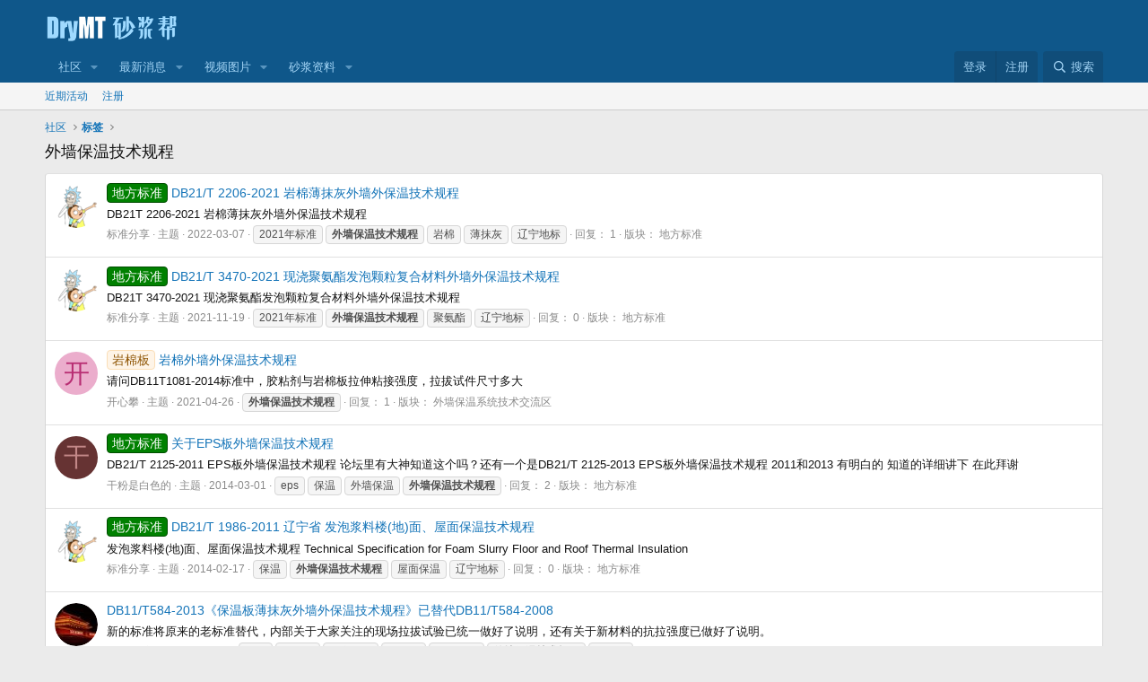

--- FILE ---
content_type: text/html; charset=utf-8
request_url: https://www.drymt.com/tags/2009/
body_size: 12277
content:
<!DOCTYPE html>
<html id="XF" lang="zh-Hans-CN" dir="LTR"
	data-xf="2.3"
	data-app="public"
	
	
	data-template="tag_view"
	data-container-key=""
	data-content-key="tag-2009"
	data-logged-in="false"
	data-cookie-prefix="xf_"
	data-csrf="1769546710,460e2f77425ce010193e75af3594738f"
	class="has-no-js template-tag_view"
	 data-run-jobs="">
<head>
	
	
	

	<meta charset="utf-8" />
	<title>外墙保温技术规程 | 砂浆帮</title>
	<link rel="manifest" href="/webmanifest.php">

	<meta http-equiv="X-UA-Compatible" content="IE=Edge" />
	<meta name="viewport" content="width=device-width, initial-scale=1, viewport-fit=cover">

	
		
			
				<meta name="theme-color" media="(prefers-color-scheme: light)" content="#0f578a" />
				<meta name="theme-color" media="(prefers-color-scheme: dark)" content="#0a1c29" />
			
		
	

	<meta name="apple-mobile-web-app-title" content="砂浆帮">
	
		<link rel="apple-touch-icon" href="/data/assets/logo/drymt_192px.png">
		

	
		<link rel="canonical" href="https://www.drymt.com/tags/2009/" />
	

	
		
	
	
	<meta property="og:site_name" content="砂浆帮" />


	
	
		
	
	
	<meta property="og:type" content="website" />


	
	
		
	
	
	
		<meta property="og:title" content="外墙保温技术规程" />
		<meta property="twitter:title" content="外墙保温技术规程" />
	


	
	
	
		
	
	
	<meta property="og:url" content="https://www.drymt.com/tags/2009/" />


	
	
		
	
	
	
		<meta property="og:image" content="https://www.drymt.com/styles/drymt_logo_og.png" />
		<meta property="twitter:image" content="https://www.drymt.com/styles/drymt_logo_og.png" />
		<meta property="twitter:card" content="summary" />
	


	

	
	
	
		
	
	

	<link rel="stylesheet" href="/css.php?css=public%3Anormalize.css%2Cpublic%3Afa.css%2Cpublic%3Avariations.less%2Cpublic%3Acore.less%2Cpublic%3Aapp.less&amp;s=1&amp;l=2&amp;d=1765645132&amp;k=17a16dfd401e969c74743a8a1887c9e10e29a761" />

	<link rel="stylesheet" href="/css.php?css=public%3Aextra.less&amp;s=1&amp;l=2&amp;d=1765645132&amp;k=8e8d9f9ca082bd4d0fe002dc81bb2e1137cfad66" />


	
		<script src="/js/xf/preamble.min.js?_v=4ccf4500"></script>
	

	
	<script src="/js/vendor/vendor-compiled.js?_v=4ccf4500" defer></script>
	<script src="/js/xf/core-compiled.js?_v=4ccf4500" defer></script>

	<script>
		XF.ready(() =>
		{
			XF.extendObject(true, XF.config, {
				// 
				userId: 0,
				enablePush: true,
				pushAppServerKey: 'BLAZ7+pl+oxr3XaqVS7HVDU00TFObQ9nqm9chj8KxTO84O2uVTPTea8hiU8+UQIZ0xb4vsl5DgZzsU/Q+PnqIew=',
				url: {
					fullBase: 'https://www.drymt.com/',
					basePath: '/',
					css: '/css.php?css=__SENTINEL__&s=1&l=2&d=1765645132',
					js: '/js/__SENTINEL__?_v=4ccf4500',
					icon: '/data/local/icons/__VARIANT__.svg?v=1764477363#__NAME__',
					iconInline: '/styles/fa/__VARIANT__/__NAME__.svg?v=5.15.3',
					keepAlive: '/login/keep-alive'
				},
				cookie: {
					path: '/',
					domain: '',
					prefix: 'xf_',
					secure: true,
					consentMode: 'disabled',
					consented: ["optional","_third_party"]
				},
				cacheKey: 'f3ed7234243583f554e27d349fe769c5',
				csrf: '1769546710,460e2f77425ce010193e75af3594738f',
				js: {"\/js\/XenGenTr\/XGTCoreLibrary\/XGTCoreLibrary_pro.js?_v=4ccf4500":true},
				fullJs: false,
				css: {"public:extra.less":true},
				time: {
					now: 1769546710,
					today: 1769529600,
					todayDow: 3,
					tomorrow: 1769616000,
					yesterday: 1769443200,
					week: 1769011200,
					month: 1767196800,
					year: 1767196800
				},
				style: {
					light: 'default',
					dark: 'alternate',
					defaultColorScheme: 'light'
				},
				borderSizeFeature: '3px',
				fontAwesomeWeight: 'r',
				enableRtnProtect: true,
				
				enableFormSubmitSticky: true,
				imageOptimization: '0',
				imageOptimizationQuality: 0.85,
				uploadMaxFilesize: 536870912,
				uploadMaxWidth: 1600,
				uploadMaxHeight: 1600,
				allowedVideoExtensions: ["m4v","mov","mp4","mp4v","mpeg","mpg","ogv","webm"],
				allowedAudioExtensions: ["mp3","opus","ogg","wav"],
				shortcodeToEmoji: true,
				visitorCounts: {
					conversations_unread: '0',
					alerts_unviewed: '0',
					total_unread: '0',
					title_count: false,
					icon_indicator: true
				},
				jsMt: {"xf\/action.js":"a4ff5953","xf\/embed.js":"a4ff5953","xf\/form.js":"a4ff5953","xf\/structure.js":"a4ff5953","xf\/tooltip.js":"a4ff5953"},
				jsState: {},
				publicMetadataLogoUrl: 'https://www.drymt.com/styles/drymt_logo_og.png',
				publicPushBadgeUrl: 'https://www.drymt.com/styles/bell.png'
			})

			XF.extendObject(XF.phrases, {
				// 
"svStandardLib_time.day": "{count} 天",
"svStandardLib_time.days": "{count} 天",
"svStandardLib_time.hour": "{count} 小时",
"svStandardLib_time.hours": "{count} 小时",
"svStandardLib_time.minute": "{count} 分钟",
"svStandardLib_time.minutes": "{count} 分钟",
"svStandardLib_time.month": "{count} 月",
"svStandardLib_time.months": "{count} 月",
"svStandardLib_time.second": "{count} 秒",
"svStandardLib_time.seconds": "{count} 秒",
"svStandardLib_time.week": "time.week",
"svStandardLib_time.weeks": "{count} 周",
"svStandardLib_time.year": "{count} 年",
"svStandardLib_time.years": "{count} 年",
				date_x_at_time_y:     "{date} ，{time}",
				day_x_at_time_y:      "{day} ，{time}",
				yesterday_at_x:       "昨天 {time}",
				x_minutes_ago:        "{minutes}分钟前",
				one_minute_ago:       "1分钟前",
				a_moment_ago:         "刚刚",
				today_at_x:           "今天 {time}",
				in_a_moment:          "转瞬间",
				in_a_minute:          "一分钟",
				in_x_minutes:         "{minutes}分钟内",
				later_today_at_x:     "今日 {time}",
				tomorrow_at_x:        "明天 {time}",
				short_date_x_minutes: "{minutes}分",
				short_date_x_hours:   "{hours}时",
				short_date_x_days:    "{days}天",

				day0: "星期日",
				day1: "星期一",
				day2: "星期二",
				day3: "星期三",
				day4: "星期四",
				day5: "星期五",
				day6: "星期六",

				dayShort0: "周日",
				dayShort1: "周一",
				dayShort2: "周二",
				dayShort3: "周三",
				dayShort4: "周四",
				dayShort5: "周五",
				dayShort6: "周六",

				month0: "一月",
				month1: "二月",
				month2: "三月",
				month3: "四月",
				month4: "五月",
				month5: "六月",
				month6: "七月",
				month7: "八月",
				month8: "九月",
				month9: "十月",
				month10: "十一月",
				month11: "十二月",

				active_user_changed_reload_page: "活跃用户已变更。重新载入最新的页面。",
				server_did_not_respond_in_time_try_again: "服务器没有及时响应。请重试。",
				oops_we_ran_into_some_problems: "有点尴尬诶！ 我们遇到了一点问题。",
				oops_we_ran_into_some_problems_more_details_console: "有点尴尬诶！ 我们遇到了一点问题，请稍后再试。浏览器控制台中可能包含更多的错误细节。",
				file_too_large_to_upload: "该文件太大无法上传。",
				uploaded_file_is_too_large_for_server_to_process: "上传的文件太大服务器无法进行处理。",
				files_being_uploaded_are_you_sure: "文件仍在上传中。您是否需要提交此表单？",
				attach: "附加文件",
				rich_text_box: "多格式文本框",
				close: "关闭",
				link_copied_to_clipboard: "链接已复制到剪贴板。",
				text_copied_to_clipboard: "文本已复制到剪贴板。",
				loading: "正在加载……",
				you_have_exceeded_maximum_number_of_selectable_items: "您可选择的项目数量已超过上限。",

				processing: "正在处理",
				'processing...': "正在处理……",

				showing_x_of_y_items: "当前显示 {count} 总计 {total}",
				showing_all_items: "已显示全部项目",
				no_items_to_display: "没有可供显示的项目",

				number_button_up: "增加",
				number_button_down: "减少",

				push_enable_notification_title: "砂浆帮的通知推送服务已成功启用",
				push_enable_notification_body: "感谢您启用通知推送服务！",

				pull_down_to_refresh: "下拉刷新",
				release_to_refresh: "释放以刷新",
				refreshing: "正在刷新……"
			})
		})
	</script>

	<script src="/js/XenGenTr/XGTCoreLibrary/XGTCoreLibrary_pro.js?_v=4ccf4500" defer></script>



	
		<link rel="icon" type="image/png" href="https://www.drymt.com/styles/favicon.png" sizes="32x32" />
	

	

</head>
<body data-template="tag_view">

<div class="p-pageWrapper" id="top">

	

	<header class="p-header" id="header">
		<div class="p-header-inner">
			<div class="p-header-content">
				<div class="p-header-logo p-header-logo--image">
					<a href="/">
						

	

	
		
		

		
	
		
		

		
	

	

	<picture data-variations="{&quot;default&quot;:{&quot;1&quot;:&quot;\/styles\/logo.png&quot;,&quot;2&quot;:&quot;\/styles\/drymt-logo-2x.png&quot;},&quot;alternate&quot;:{&quot;1&quot;:&quot;\/styles\/logo.png&quot;,&quot;2&quot;:&quot;\/styles\/drymt-logo-2x.png&quot;}}">
		
		
		

		
			
			
			

			
		

		<img src="/styles/logo.png" srcset="/styles/drymt-logo-2x.png 2x" width="150" height="70" alt="砂浆帮"  />
	</picture>


					</a>
				</div>

				
			</div>
		</div>
	</header>

	
	

	
		<div class="p-navSticky p-navSticky--primary" data-xf-init="sticky-header">
			
		<nav class="p-nav">
			<div class="p-nav-inner">
				<button type="button" class="button button--plain p-nav-menuTrigger" data-xf-click="off-canvas" data-menu=".js-headerOffCanvasMenu" tabindex="0" aria-label="菜单"><span class="button-text">
					<i aria-hidden="true"></i>
				</span></button>

				<div class="p-nav-smallLogo">
					<a href="/">
						

	

	
		
		

		
	
		
		

		
	

	

	<picture data-variations="{&quot;default&quot;:{&quot;1&quot;:&quot;\/styles\/logo.png&quot;,&quot;2&quot;:null},&quot;alternate&quot;:{&quot;1&quot;:&quot;\/styles\/logo.png&quot;,&quot;2&quot;:null}}">
		
		
		

		
			
			
			

			
		

		<img src="/styles/logo.png"  width="150" height="70" alt="砂浆帮"  />
	</picture>


					</a>
				</div>

				<div class="p-nav-scroller hScroller" data-xf-init="h-scroller" data-auto-scroll=".p-navEl.is-selected">
					<div class="hScroller-scroll">
						<ul class="p-nav-list js-offCanvasNavSource">
							
								<li>
									

	<div class="p-navEl " data-has-children="true">
	

		
	
	<a href="/"
	class="p-navEl-link p-navEl-link--splitMenu "
	
	
	data-nav-id="forums">社区</a>


		<a data-xf-key="1"
			data-xf-click="menu"
			data-menu-pos-ref="< .p-navEl"
			class="p-navEl-splitTrigger"
			role="button"
			tabindex="0"
			aria-label="切换展开"
			aria-expanded="false"
			aria-haspopup="true"></a>

		
	
		<div class="menu menu--structural" data-menu="menu" aria-hidden="true">
			<div class="menu-content">
				
					
	
	
	<a href="/search/?type=post"
	class="menu-linkRow u-indentDepth0 js-offCanvasCopy "
	
	
	data-nav-id="searchForums">搜索版块</a>

	

				
					
	
	
	<a href="/whats-new/posts/"
	class="menu-linkRow u-indentDepth0 js-offCanvasCopy "
	
	
	data-nav-id="newPosts">最近新贴</a>

	

				
			</div>
		</div>
	
	</div>


								</li>
							
								<li>
									

	<div class="p-navEl " data-has-children="true">
	

		
	
	<a href="/whats-new/"
	class="p-navEl-link p-navEl-link--splitMenu "
	
	
	data-nav-id="whatsNew">最新消息</a>


		<a data-xf-key="2"
			data-xf-click="menu"
			data-menu-pos-ref="< .p-navEl"
			class="p-navEl-splitTrigger"
			role="button"
			tabindex="0"
			aria-label="切换展开"
			aria-expanded="false"
			aria-haspopup="true"></a>

		
	
		<div class="menu menu--structural" data-menu="menu" aria-hidden="true">
			<div class="menu-content">
				
					
	
	
	<a href="/featured/"
	class="menu-linkRow u-indentDepth0 js-offCanvasCopy "
	
	
	data-nav-id="featured">精选内容</a>

	

				
					
	
	
	<a href="/whats-new/posts/"
	class="menu-linkRow u-indentDepth0 js-offCanvasCopy "
	 rel="nofollow"
	
	data-nav-id="whatsNewPosts">最近新贴</a>

	

				
					
	
	
	<a href="/whats-new/media/"
	class="menu-linkRow u-indentDepth0 js-offCanvasCopy "
	 rel="nofollow"
	
	data-nav-id="xfmgWhatsNewNewMedia">新媒体</a>

	

				
					
	
	
	<a href="/whats-new/media-comments/"
	class="menu-linkRow u-indentDepth0 js-offCanvasCopy "
	 rel="nofollow"
	
	data-nav-id="xfmgWhatsNewMediaComments">新媒体评论</a>

	

				
					
	
	
	<a href="/whats-new/resources/"
	class="menu-linkRow u-indentDepth0 js-offCanvasCopy "
	 rel="nofollow"
	
	data-nav-id="xfrmNewResources">新近资源</a>

	

				
					
	
	
	<a href="/whats-new/profile-posts/"
	class="menu-linkRow u-indentDepth0 js-offCanvasCopy "
	 rel="nofollow"
	
	data-nav-id="whatsNewProfilePosts">简介新贴</a>

	

				
					
	
	
	<a href="/whats-new/latest-activity"
	class="menu-linkRow u-indentDepth0 js-offCanvasCopy "
	 rel="nofollow"
	
	data-nav-id="latestActivity">最新动态</a>

	

				
			</div>
		</div>
	
	</div>


								</li>
							
								<li>
									

	<div class="p-navEl " data-has-children="true">
	

		
	
	<a href="/media/"
	class="p-navEl-link p-navEl-link--splitMenu "
	
	
	data-nav-id="xfmg">视频图片</a>


		<a data-xf-key="3"
			data-xf-click="menu"
			data-menu-pos-ref="< .p-navEl"
			class="p-navEl-splitTrigger"
			role="button"
			tabindex="0"
			aria-label="切换展开"
			aria-expanded="false"
			aria-haspopup="true"></a>

		
	
		<div class="menu menu--structural" data-menu="menu" aria-hidden="true">
			<div class="menu-content">
				
					
	
	
	<a href="/whats-new/media/"
	class="menu-linkRow u-indentDepth0 js-offCanvasCopy "
	 rel="nofollow"
	
	data-nav-id="xfmgNewMedia">新近媒体</a>

	

				
					
	
	
	<a href="/whats-new/media-comments/"
	class="menu-linkRow u-indentDepth0 js-offCanvasCopy "
	 rel="nofollow"
	
	data-nav-id="xfmgNewComments">新近评论</a>

	

				
					
	
	
	<a href="/search/?type=xfmg_media"
	class="menu-linkRow u-indentDepth0 js-offCanvasCopy "
	
	
	data-nav-id="xfmgSearchMedia">搜索媒体</a>

	

				
			</div>
		</div>
	
	</div>


								</li>
							
								<li>
									

	<div class="p-navEl " data-has-children="true">
	

		
	
	<a href="/resources/"
	class="p-navEl-link p-navEl-link--splitMenu "
	
	
	data-nav-id="xfrm">砂浆资料</a>


		<a data-xf-key="4"
			data-xf-click="menu"
			data-menu-pos-ref="< .p-navEl"
			class="p-navEl-splitTrigger"
			role="button"
			tabindex="0"
			aria-label="切换展开"
			aria-expanded="false"
			aria-haspopup="true"></a>

		
	
		<div class="menu menu--structural" data-menu="menu" aria-hidden="true">
			<div class="menu-content">
				
					
	
	
	<a href="/resources/latest-reviews"
	class="menu-linkRow u-indentDepth0 js-offCanvasCopy "
	
	
	data-nav-id="xfrmLatestReviews">最新评价</a>

	

				
					
	
	
	<a href="/search/?type=resource"
	class="menu-linkRow u-indentDepth0 js-offCanvasCopy "
	
	
	data-nav-id="xfrmSearchResources">搜索资源</a>

	

				
			</div>
		</div>
	
	</div>


								</li>
							
						</ul>
					</div>
				</div>

				<div class="p-nav-opposite">
					<div class="p-navgroup p-account p-navgroup--guest">
						
							<a href="/login/" class="p-navgroup-link p-navgroup-link--textual p-navgroup-link--logIn"
								data-xf-click="overlay" data-follow-redirects="on">
								<span class="p-navgroup-linkText">登录</span>
							</a>
							
								<a href="/register/" class="p-navgroup-link p-navgroup-link--textual p-navgroup-link--register"
									data-xf-click="overlay" data-follow-redirects="on">
									<span class="p-navgroup-linkText">注册</span>
								</a>
							
						
					</div>

					<div class="p-navgroup p-discovery">
						<a href="/whats-new/"
							class="p-navgroup-link p-navgroup-link--iconic p-navgroup-link--whatsnew"
							aria-label="最新消息"
							title="最新消息">
							<i aria-hidden="true"></i>
							<span class="p-navgroup-linkText">最新消息</span>
						</a>

						
							<a href="/search/"
								class="p-navgroup-link p-navgroup-link--iconic p-navgroup-link--search"
								data-xf-click="menu"
								data-xf-key="/"
								aria-label="搜索"
								aria-expanded="false"
								aria-haspopup="true"
								title="搜索">
								<i aria-hidden="true"></i>
								<span class="p-navgroup-linkText">搜索</span>
							</a>
							<div class="menu menu--structural menu--wide" data-menu="menu" aria-hidden="true">
								<form action="/search/search" method="post"
									class="menu-content"
									data-xf-init="quick-search">

									<h3 class="menu-header">搜索</h3>
									
									<div class="menu-row">
										
											<input type="text" class="input" name="keywords" data-acurl="/search/auto-complete" placeholder="搜索……" aria-label="搜索" data-menu-autofocus="true" />
										
									</div>

									
									<div class="menu-row">
										<label class="iconic"><input type="checkbox"  name="c[title_only]" value="1" /><i aria-hidden="true"></i><span class="iconic-label">仅搜索标题

													
													<span tabindex="0" role="button"
														data-xf-init="tooltip" data-trigger="hover focus click" title="支持标签的内容也会被搜索到">

														<i class="fa--xf far fa-question-circle  u-muted u-smaller"><svg xmlns="http://www.w3.org/2000/svg" role="img" ><title>注意</title><use href="/data/local/icons/regular.svg?v=1764477363#question-circle"></use></svg></i>
													</span></span></label>

									</div>
									
									<div class="menu-row">
										<div class="inputGroup">
											<span class="inputGroup-text" id="ctrl_search_menu_by_member">作者：</span>
											<input type="text" class="input" name="c[users]" data-xf-init="auto-complete" placeholder="会员" aria-labelledby="ctrl_search_menu_by_member" />
										</div>
									</div>
									<div class="menu-footer">
									<span class="menu-footer-controls">
										<button type="submit" class="button button--icon button--icon--search button--primary"><i class="fa--xf far fa-search "><svg xmlns="http://www.w3.org/2000/svg" role="img" aria-hidden="true" ><use href="/data/local/icons/regular.svg?v=1764477363#search"></use></svg></i><span class="button-text">搜索</span></button>
										<button type="submit" class="button " name="from_search_menu"><span class="button-text">高级搜索……</span></button>
									</span>
									</div>

									<input type="hidden" name="_xfToken" value="1769546710,460e2f77425ce010193e75af3594738f" />
								</form>
							</div>
						
					</div>
				</div>
			</div>
		</nav>
	
		</div>
		
		
			<div class="p-sectionLinks">
				<div class="p-sectionLinks-inner hScroller" data-xf-init="h-scroller">
					<div class="hScroller-scroll">
						<ul class="p-sectionLinks-list">
							
								<li>
									

	<div class="p-navEl " >
	

		
	
	<a href="/whats-new/latest-activity"
	class="p-navEl-link "
	
	data-xf-key="alt+1"
	data-nav-id="defaultLatestActivity">近期活动</a>


		

		
	
	</div>


								</li>
							
								<li>
									

	<div class="p-navEl " >
	

		
	
	<a href="/register/"
	class="p-navEl-link "
	
	data-xf-key="alt+2"
	data-nav-id="defaultRegister">注册</a>


		

		
	
	</div>


								</li>
							
						</ul>
					</div>
				</div>
			</div>
			
	
		

	<div class="offCanvasMenu offCanvasMenu--nav js-headerOffCanvasMenu" data-menu="menu" aria-hidden="true" data-ocm-builder="navigation">
		<div class="offCanvasMenu-backdrop" data-menu-close="true"></div>
		<div class="offCanvasMenu-content">
			<div class="offCanvasMenu-header">
				菜单
				<a class="offCanvasMenu-closer" data-menu-close="true" role="button" tabindex="0" aria-label="关闭"></a>
			</div>
			
				<div class="p-offCanvasRegisterLink">
					<div class="offCanvasMenu-linkHolder">
						<a href="/login/" class="offCanvasMenu-link" data-xf-click="overlay" data-menu-close="true">
							登录
						</a>
					</div>
					<hr class="offCanvasMenu-separator" />
					
						<div class="offCanvasMenu-linkHolder">
							<a href="/register/" class="offCanvasMenu-link" data-xf-click="overlay" data-menu-close="true">
								注册
							</a>
						</div>
						<hr class="offCanvasMenu-separator" />
					
				</div>
			
			<div class="js-offCanvasNavTarget"></div>
			<div class="offCanvasMenu-installBanner js-installPromptContainer" style="display: none;" data-xf-init="install-prompt">
				<div class="offCanvasMenu-installBanner-header">安装小程序</div>
				<button type="button" class="button js-installPromptButton"><span class="button-text">安装</span></button>
				<template class="js-installTemplateIOS">
					<div class="js-installTemplateContent">
						<div class="overlay-title">如何在 iOS 上安装该应用程序</div>
						<div class="block-body">
							<div class="block-row">
								<p>
									按照下面的视频了解如何将我们的网站作为网络应用程序安装到您的主屏幕上。
								</p>
								<p style="text-align: center">
									<video src="/styles/default/xenforo/add_to_home.mp4"
										width="280" height="480" autoplay loop muted playsinline></video>
								</p>
								<p>
									<small><strong>注意：</strong> 某些浏览器可能无法使用此功能。</small>
								</p>
							</div>
						</div>
					</div>
				</template>
			</div>
		</div>
	</div>

	<div class="p-body">
		<div class="p-body-inner">
			<!--XF:EXTRA_OUTPUT-->

	
	
	 
		
	
		<!-- İceriklerin üzerinde -->
			
	 
	 
	
	 
	 
		



			

			

			
	
	
	 
		
	 
	 
	
	 
	 
		


			
	
		<ul class="p-breadcrumbs "
			itemscope itemtype="https://schema.org/BreadcrumbList">
			
				

				
				

				
					
					
	<li itemprop="itemListElement" itemscope itemtype="https://schema.org/ListItem">
		<a href="/" itemprop="item">
			<span itemprop="name">社区</span>
		</a>
		<meta itemprop="position" content="1" />
	</li>

				

				
				
					
					
	<li itemprop="itemListElement" itemscope itemtype="https://schema.org/ListItem">
		<a href="/tags/" itemprop="item">
			<span itemprop="name">标签</span>
		</a>
		<meta itemprop="position" content="2" />
	</li>

				
			
		</ul>
	

			
	
	
	 
		
	 
	 
	
	 
	 
		



			
	<noscript class="js-jsWarning"><div class="blockMessage blockMessage--important blockMessage--iconic u-noJsOnly">JavaScript已禁用。为了获得更好的体验请启用浏览器的JavaScript。</div></noscript>

			
	<div class="blockMessage blockMessage--important blockMessage--iconic js-browserWarning" style="display: none">您使用的是过时的浏览器。它可能无法正确显示此网站或其他网站。<br />您应该升级或使用<a href="http://browsehappy.com" target="_blank">最新的浏览器</a>。</div>


			
				<div class="p-body-header">
					
						
							<div class="p-title ">
								
									
										<h1 class="p-title-value">外墙保温技术规程</h1>
									
									
								
							</div>
						

						
					
				</div>
			

			<div class="p-body-main  ">
				
				<div class="p-body-contentCol"></div>
				

				

				<div class="p-body-content">
					
					<div class="p-body-pageContent">


	
	
	







<div class="block" data-xf-init="" data-type="" data-href="/inline-mod/">
	

	<div class="block-container">
		<ol class="block-body">
			
				<li class="block-row block-row--separated  js-inlineModContainer" data-author="标准分享">
	<div class="contentRow ">
		<span class="contentRow-figure">
			<a href="/members/4/" class="avatar avatar--s" data-user-id="4" data-xf-init="member-tooltip">
			<img src="/data/avatars/s/0/4.jpg?1639500950" srcset="/data/avatars/m/0/4.jpg?1639500950 2x" alt="标准分享" class="avatar-u4-s" width="48" height="48" /> 
		</a>
		</span>
		<div class="contentRow-main">
			<h3 class="contentRow-title">
				<a href="/threads/47582/"><span class="label label--green" dir="auto">地方标准</span><span class="label-append">&nbsp;</span>DB21/T 2206-2021 岩棉薄抹灰外墙外保温技术规程</a>
			</h3>

			<div class="contentRow-snippet">DB21T 2206-2021 岩棉薄抹灰外墙外保温技术规程</div>

			<div class="contentRow-minor contentRow-minor--hideLinks">
				<ul class="listInline listInline--bullet">
					
					<li><a href="/members/4/" class="username " dir="auto" data-user-id="4" data-xf-init="member-tooltip">标准分享</a></li>
					<li>主题</li>
					<li><time  class="u-dt" dir="auto" datetime="2022-03-07T07:20:52+0800" data-timestamp="1646608852" data-date="2022-03-07" data-time="07:20" data-short="03 &#039;22" title="2022-03-07 ，07:20">2022-03-07</time></li>
					
						<li>
							

	
		
			<span class="tagItem tagItem--tag_2021" dir="auto">
				2021年标准
			</span>
		
			<span class="tagItem tagItem--tag_2009" dir="auto">
				<em class="textHighlight">外墙保温技术规程</em>
			</span>
		
			<span class="tagItem tagItem--tag_21" dir="auto">
				岩棉
			</span>
		
			<span class="tagItem tagItem--tag_1913" dir="auto">
				薄抹灰
			</span>
		
			<span class="tagItem tagItem--tag_1638" dir="auto">
				辽宁地标
			</span>
		
	

						</li>
					
					<li>回复： 1</li>
					<li>版块： <a href="/forums/52/">地方标准</a></li>
				</ul>
			</div>
		</div>
	</div>
</li>
			
				<li class="block-row block-row--separated  js-inlineModContainer" data-author="标准分享">
	<div class="contentRow ">
		<span class="contentRow-figure">
			<a href="/members/4/" class="avatar avatar--s" data-user-id="4" data-xf-init="member-tooltip">
			<img src="/data/avatars/s/0/4.jpg?1639500950" srcset="/data/avatars/m/0/4.jpg?1639500950 2x" alt="标准分享" class="avatar-u4-s" width="48" height="48" /> 
		</a>
		</span>
		<div class="contentRow-main">
			<h3 class="contentRow-title">
				<a href="/threads/46632/"><span class="label label--green" dir="auto">地方标准</span><span class="label-append">&nbsp;</span>DB21/T 3470-2021 现浇聚氨酯发泡颗粒复合材料外墙外保温技术规程</a>
			</h3>

			<div class="contentRow-snippet">DB21T 3470-2021 现浇聚氨酯发泡颗粒复合材料外墙外保温技术规程</div>

			<div class="contentRow-minor contentRow-minor--hideLinks">
				<ul class="listInline listInline--bullet">
					
					<li><a href="/members/4/" class="username " dir="auto" data-user-id="4" data-xf-init="member-tooltip">标准分享</a></li>
					<li>主题</li>
					<li><time  class="u-dt" dir="auto" datetime="2021-11-19T13:29:15+0800" data-timestamp="1637299755" data-date="2021-11-19" data-time="13:29" data-short="11 &#039;21" title="2021-11-19 ，13:29">2021-11-19</time></li>
					
						<li>
							

	
		
			<span class="tagItem tagItem--tag_2021" dir="auto">
				2021年标准
			</span>
		
			<span class="tagItem tagItem--tag_2009" dir="auto">
				<em class="textHighlight">外墙保温技术规程</em>
			</span>
		
			<span class="tagItem tagItem--tag_41" dir="auto">
				聚氨酯
			</span>
		
			<span class="tagItem tagItem--tag_1638" dir="auto">
				辽宁地标
			</span>
		
	

						</li>
					
					<li>回复： 0</li>
					<li>版块： <a href="/forums/52/">地方标准</a></li>
				</ul>
			</div>
		</div>
	</div>
</li>
			
				<li class="block-row block-row--separated  js-inlineModContainer" data-author="开心攀">
	<div class="contentRow ">
		<span class="contentRow-figure">
			<a href="/members/124265/" class="avatar avatar--s avatar--default avatar--default--dynamic" data-user-id="124265" data-xf-init="member-tooltip" style="background-color: #ebadcc; color: #b82e73">
			<span class="avatar-u124265-s" role="img" aria-label="开心攀">开</span> 
		</a>
		</span>
		<div class="contentRow-main">
			<h3 class="contentRow-title">
				<a href="/threads/44678/"><span class="label label--accent" dir="auto">岩棉板</span><span class="label-append">&nbsp;</span>岩棉外墙外保温技术规程</a>
			</h3>

			<div class="contentRow-snippet">请问DB11T1081-2014标准中，胶粘剂与岩棉板拉伸粘接强度，拉拔试件尺寸多大</div>

			<div class="contentRow-minor contentRow-minor--hideLinks">
				<ul class="listInline listInline--bullet">
					
					<li><a href="/members/124265/" class="username " dir="auto" data-user-id="124265" data-xf-init="member-tooltip">开心攀</a></li>
					<li>主题</li>
					<li><time  class="u-dt" dir="auto" datetime="2021-04-26T16:14:52+0800" data-timestamp="1619424892" data-date="2021-04-26" data-time="16:14" data-short="04 &#039;21" title="2021-04-26 ，16:14">2021-04-26</time></li>
					
						<li>
							

	
		
			<span class="tagItem tagItem--tag_2009" dir="auto">
				<em class="textHighlight">外墙保温技术规程</em>
			</span>
		
	

						</li>
					
					<li>回复： 1</li>
					<li>版块： <a href="/forums/65/">外墙保温系统技术交流区</a></li>
				</ul>
			</div>
		</div>
	</div>
</li>
			
				<li class="block-row block-row--separated  js-inlineModContainer" data-author="干粉是白色的">
	<div class="contentRow ">
		<span class="contentRow-figure">
			<a href="/members/61869/" class="avatar avatar--s avatar--default avatar--default--dynamic" data-user-id="61869" data-xf-init="member-tooltip" style="background-color: #663333; color: #c38888">
			<span class="avatar-u61869-s" role="img" aria-label="干粉是白色的">干</span> 
		</a>
		</span>
		<div class="contentRow-main">
			<h3 class="contentRow-title">
				<a href="/threads/25524/"><span class="label label--green" dir="auto">地方标准</span><span class="label-append">&nbsp;</span>关于EPS板外墙保温技术规程</a>
			</h3>

			<div class="contentRow-snippet">DB21/T 2125-2011 EPS板外墙保温技术规程  论坛里有大神知道这个吗？还有一个是DB21/T 2125-2013 EPS板外墙保温技术规程  
2011和2013  有明白的 知道的详细讲下   在此拜谢</div>

			<div class="contentRow-minor contentRow-minor--hideLinks">
				<ul class="listInline listInline--bullet">
					
					<li><a href="/members/61869/" class="username " dir="auto" data-user-id="61869" data-xf-init="member-tooltip">干粉是白色的</a></li>
					<li>主题</li>
					<li><time  class="u-dt" dir="auto" datetime="2014-03-01T11:46:56+0800" data-timestamp="1393645616" data-date="2014-03-01" data-time="11:46" data-short="03 &#039;14" title="2014-03-01 ，11:46">2014-03-01</time></li>
					
						<li>
							

	
		
			<span class="tagItem tagItem--tag_eps" dir="auto">
				eps
			</span>
		
			<span class="tagItem tagItem--tag_baowen" dir="auto">
				保温
			</span>
		
			<span class="tagItem tagItem--tag_28" dir="auto">
				外墙保温
			</span>
		
			<span class="tagItem tagItem--tag_2009" dir="auto">
				<em class="textHighlight">外墙保温技术规程</em>
			</span>
		
	

						</li>
					
					<li>回复： 2</li>
					<li>版块： <a href="/forums/52/">地方标准</a></li>
				</ul>
			</div>
		</div>
	</div>
</li>
			
				<li class="block-row block-row--separated  js-inlineModContainer" data-author="标准分享">
	<div class="contentRow ">
		<span class="contentRow-figure">
			<a href="/members/4/" class="avatar avatar--s" data-user-id="4" data-xf-init="member-tooltip">
			<img src="/data/avatars/s/0/4.jpg?1639500950" srcset="/data/avatars/m/0/4.jpg?1639500950 2x" alt="标准分享" class="avatar-u4-s" width="48" height="48" /> 
		</a>
		</span>
		<div class="contentRow-main">
			<h3 class="contentRow-title">
				<a href="/threads/25444/"><span class="label label--green" dir="auto">地方标准</span><span class="label-append">&nbsp;</span>DB21/T 1986-2011 辽宁省 发泡浆料楼(地)面、屋面保温技术规程</a>
			</h3>

			<div class="contentRow-snippet">发泡浆料楼(地)面、屋面保温技术规程
Technical Specification for Foam Slurry Floor and Roof Thermal Insulation</div>

			<div class="contentRow-minor contentRow-minor--hideLinks">
				<ul class="listInline listInline--bullet">
					
					<li><a href="/members/4/" class="username " dir="auto" data-user-id="4" data-xf-init="member-tooltip">标准分享</a></li>
					<li>主题</li>
					<li><time  class="u-dt" dir="auto" datetime="2014-02-17T20:32:44+0800" data-timestamp="1392640364" data-date="2014-02-17" data-time="20:32" data-short="02 &#039;14" title="2014-02-17 ，20:32">2014-02-17</time></li>
					
						<li>
							

	
		
			<span class="tagItem tagItem--tag_baowen" dir="auto">
				保温
			</span>
		
			<span class="tagItem tagItem--tag_2009" dir="auto">
				<em class="textHighlight">外墙保温技术规程</em>
			</span>
		
			<span class="tagItem tagItem--tag_1035" dir="auto">
				屋面保温
			</span>
		
			<span class="tagItem tagItem--tag_1638" dir="auto">
				辽宁地标
			</span>
		
	

						</li>
					
					<li>回复： 0</li>
					<li>版块： <a href="/forums/52/">地方标准</a></li>
				</ul>
			</div>
		</div>
	</div>
</li>
			
				<li class="block-row block-row--separated  js-inlineModContainer" data-author="likekd">
	<div class="contentRow ">
		<span class="contentRow-figure">
			<a href="/members/23568/" class="avatar avatar--s" data-user-id="23568" data-xf-init="member-tooltip">
			<img src="/data/avatars/s/23/23568.jpg?1420202243" srcset="/data/avatars/m/23/23568.jpg?1420202243 2x" alt="likekd" class="avatar-u23568-s" width="48" height="48" /> 
		</a>
		</span>
		<div class="contentRow-main">
			<h3 class="contentRow-title">
				<a href="/threads/25047/">DB11/T584-2013《保温板薄抹灰外墙外保温技术规程》已替代DB11/T584-2008</a>
			</h3>

			<div class="contentRow-snippet">新的标准将原来的老标准替代，内部关于大家关注的现场拉拔试验已统一做好了说明，还有关于新材料的抗拉强度已做好了说明。</div>

			<div class="contentRow-minor contentRow-minor--hideLinks">
				<ul class="listInline listInline--bullet">
					
					<li><a href="/members/23568/" class="username " dir="auto" data-user-id="23568" data-xf-init="member-tooltip">likekd</a></li>
					<li>主题</li>
					<li><time  class="u-dt" dir="auto" datetime="2013-11-30T12:48:01+0800" data-timestamp="1385786881" data-date="2013-11-30" data-time="12:48" data-short="11 &#039;13" title="2013-11-30 ，12:48">2013-11-30</time></li>
					
						<li>
							

	
		
			<span class="tagItem tagItem--tag_baowen" dir="auto">
				保温
			</span>
		
			<span class="tagItem tagItem--tag_606" dir="auto">
				保温板
			</span>
		
			<span class="tagItem tagItem--tag_1240" dir="auto">
				北京地标
			</span>
		
			<span class="tagItem tagItem--tag_612" dir="auto">
				外保温
			</span>
		
			<span class="tagItem tagItem--tag_28" dir="auto">
				外墙保温
			</span>
		
			<span class="tagItem tagItem--tag_2009" dir="auto">
				<em class="textHighlight">外墙保温技术规程</em>
			</span>
		
			<span class="tagItem tagItem--tag_1913" dir="auto">
				薄抹灰
			</span>
		
	

						</li>
					
					<li>回复： 1</li>
					<li>版块： <a href="/forums/2/">外保温防火技术专题</a></li>
				</ul>
			</div>
		</div>
	</div>
</li>
			
				<li class="block-row block-row--separated  js-inlineModContainer" data-author="ntldjn">
	<div class="contentRow ">
		<span class="contentRow-figure">
			<a href="/members/8776/" class="avatar avatar--s" data-user-id="8776" data-xf-init="member-tooltip">
			<img src="/data/avatars/s/8/8776.jpg?1420202238"  alt="ntldjn" class="avatar-u8776-s" width="48" height="48" /> 
		</a>
		</span>
		<div class="contentRow-main">
			<h3 class="contentRow-title">
				<a href="/threads/17200/"><span class="label label--accent" dir="auto">岩棉板</span><span class="label-append">&nbsp;</span>江苏省岩棉外保温技术规程（2011-9-1）征求稿</a>
			</h3>

			<div class="contentRow-snippet">印刷版：
https://www.drymt.com/threads/22954/

江苏省岩棉外保温技术规程（2011-9-1）征求稿</div>

			<div class="contentRow-minor contentRow-minor--hideLinks">
				<ul class="listInline listInline--bullet">
					
					<li><a href="/members/8776/" class="username " dir="auto" data-user-id="8776" data-xf-init="member-tooltip">ntldjn</a></li>
					<li>主题</li>
					<li><time  class="u-dt" dir="auto" datetime="2011-10-29T18:42:11+0800" data-timestamp="1319884931" data-date="2011-10-29" data-time="18:42" data-short="10 &#039;11" title="2011-10-29 ，18:42">2011-10-29</time></li>
					
						<li>
							

	
		
			<span class="tagItem tagItem--tag_a" dir="auto">
				a级防火
			</span>
		
			<span class="tagItem tagItem--tag_baowen" dir="auto">
				保温
			</span>
		
			<span class="tagItem tagItem--tag_612" dir="auto">
				外保温
			</span>
		
			<span class="tagItem tagItem--tag_28" dir="auto">
				外墙保温
			</span>
		
			<span class="tagItem tagItem--tag_2009" dir="auto">
				<em class="textHighlight">外墙保温技术规程</em>
			</span>
		
			<span class="tagItem tagItem--tag_21" dir="auto">
				岩棉
			</span>
		
	

						</li>
					
					<li>回复： 4</li>
					<li>版块： <a href="/forums/65/">外墙保温系统技术交流区</a></li>
				</ul>
			</div>
		</div>
	</div>
</li>
			
				<li class="block-row block-row--separated  js-inlineModContainer" data-author="chico">
	<div class="contentRow ">
		<span class="contentRow-figure">
			<a href="/members/12393/" class="avatar avatar--s avatar--default avatar--default--dynamic" data-user-id="12393" data-xf-init="member-tooltip" style="background-color: #85c3e0; color: #246d8f">
			<span class="avatar-u12393-s" role="img" aria-label="chico">C</span> 
		</a>
		</span>
		<div class="contentRow-main">
			<h3 class="contentRow-title">
				<a href="/threads/15396/">外墙内保温技术规程开始征求意见稿了哈！</a>
			</h3>

			<div class="contentRow-snippet">外墙内保温技术规程开始征求意见稿了哈！</div>

			<div class="contentRow-minor contentRow-minor--hideLinks">
				<ul class="listInline listInline--bullet">
					
					<li><a href="/members/12393/" class="username " dir="auto" data-user-id="12393" data-xf-init="member-tooltip">chico</a></li>
					<li>主题</li>
					<li><time  class="u-dt" dir="auto" datetime="2011-05-27T15:27:47+0800" data-timestamp="1306481267" data-date="2011-05-27" data-time="15:27" data-short="05 &#039;11" title="2011-05-27 ，15:27">2011-05-27</time></li>
					
						<li>
							

	
		
			<span class="tagItem tagItem--tag_baowen" dir="auto">
				保温
			</span>
		
			<span class="tagItem tagItem--tag_1843" dir="auto">
				内保温
			</span>
		
			<span class="tagItem tagItem--tag_652" dir="auto">
				内墙保温
			</span>
		
			<span class="tagItem tagItem--tag_28" dir="auto">
				外墙保温
			</span>
		
			<span class="tagItem tagItem--tag_2009" dir="auto">
				<em class="textHighlight">外墙保温技术规程</em>
			</span>
		
			<span class="tagItem tagItem--tag_2108" dir="auto">
				外墙内保温
			</span>
		
	

						</li>
					
					<li>回复： 3</li>
					<li>版块： <a href="/forums/65/">外墙保温系统技术交流区</a></li>
				</ul>
			</div>
		</div>
	</div>
</li>
			
				<li class="block-row block-row--separated  js-inlineModContainer" data-author="湘易">
	<div class="contentRow ">
		<span class="contentRow-figure">
			<a href="/members/2517/" class="avatar avatar--s avatar--default avatar--default--dynamic" data-user-id="2517" data-xf-init="member-tooltip" style="background-color: #336699; color: #9fbfdf">
			<span class="avatar-u2517-s" role="img" aria-label="湘易">湘</span> 
		</a>
		</span>
		<div class="contentRow-main">
			<h3 class="contentRow-title">
				<a href="/threads/2871/">求购大模内置与保温砂浆的复合保温技术规程</a>
			</h3>

			<div class="contentRow-snippet">求购88J2--9  外墙52M复的XPS大模内置与保温砂浆的复合施工技术规程与规范</div>

			<div class="contentRow-minor contentRow-minor--hideLinks">
				<ul class="listInline listInline--bullet">
					
					<li><a href="/members/2517/" class="username " dir="auto" data-user-id="2517" data-xf-init="member-tooltip">湘易</a></li>
					<li>主题</li>
					<li><time  class="u-dt" dir="auto" datetime="2007-08-24T11:03:48+0800" data-timestamp="1187924628" data-date="2007-08-24" data-time="11:03" data-short="08 &#039;07" title="2007-08-24 ，11:03">2007-08-24</time></li>
					
						<li>
							

	
		
			<span class="tagItem tagItem--tag_203" dir="auto">
				保温砂浆
			</span>
		
			<span class="tagItem tagItem--tag_2009" dir="auto">
				<em class="textHighlight">外墙保温技术规程</em>
			</span>
		
			<span class="tagItem tagItem--tag_515" dir="auto">
				大模内置
			</span>
		
	

						</li>
					
					<li>回复： 4</li>
					<li>版块： <a href="/forums/7/">原料求购 产品需求</a></li>
				</ul>
			</div>
		</div>
	</div>
</li>
			
				<li class="block-row block-row--separated  js-inlineModContainer" data-author="panda0395">
	<div class="contentRow ">
		<span class="contentRow-figure">
			<a href="/members/129/" class="avatar avatar--s avatar--default avatar--default--dynamic" data-user-id="129" data-xf-init="member-tooltip" style="background-color: #cc3333; color: #f0c2c2">
			<span class="avatar-u129-s" role="img" aria-label="panda0395">P</span> 
		</a>
		</span>
		<div class="contentRow-main">
			<h3 class="contentRow-title">
				<a href="/threads/960/"><span class="label label--orange" dir="auto">建筑节能</span><span class="label-append">&nbsp;</span>外墙外保温技术及JG144-2004外墙外保温技术规程介绍 杨西伟</a>
			</h3>

			<div class="contentRow-snippet">建设部节能中心开发办主任杨西伟关于外墙外保温技术的介绍和JG144-2004外墙外保温技术规程介绍，比较全面．有参考价值．</div>

			<div class="contentRow-minor contentRow-minor--hideLinks">
				<ul class="listInline listInline--bullet">
					
					<li><a href="/members/129/" class="username " dir="auto" data-user-id="129" data-xf-init="member-tooltip">panda0395</a></li>
					<li>主题</li>
					<li><time  class="u-dt" dir="auto" datetime="2007-03-31T20:39:40+0800" data-timestamp="1175344780" data-date="2007-03-31" data-time="20:39" data-short="03 &#039;07" title="2007-03-31 ，20:39">2007-03-31</time></li>
					
						<li>
							

	
		
			<span class="tagItem tagItem--tag_baowen" dir="auto">
				保温
			</span>
		
			<span class="tagItem tagItem--tag_612" dir="auto">
				外保温
			</span>
		
			<span class="tagItem tagItem--tag_28" dir="auto">
				外墙保温
			</span>
		
			<span class="tagItem tagItem--tag_2009" dir="auto">
				<em class="textHighlight">外墙保温技术规程</em>
			</span>
		
	

						</li>
					
					<li>回复： 47</li>
					<li>版块： <a href="/forums/19/">建筑及相关行业标准发布</a></li>
				</ul>
			</div>
		</div>
	</div>
</li>
			
		</ol>
	</div>
	<div class="block-outer block-outer--after">
		
		
	</div>
</div></div>
					
				</div>

				
			</div>

			
			
	
		<ul class="p-breadcrumbs p-breadcrumbs--bottom"
			itemscope itemtype="https://schema.org/BreadcrumbList">
			
				

				
				

				
					
					
	<li itemprop="itemListElement" itemscope itemtype="https://schema.org/ListItem">
		<a href="/" itemprop="item">
			<span itemprop="name">社区</span>
		</a>
		<meta itemprop="position" content="1" />
	</li>

				

				
				
					
					
	<li itemprop="itemListElement" itemscope itemtype="https://schema.org/ListItem">
		<a href="/tags/" itemprop="item">
			<span itemprop="name">标签</span>
		</a>
		<meta itemprop="position" content="2" />
	</li>

				
			
		</ul>
	

			
		</div>
	</div>

	


	

<footer class="p-footer" id="footer">
		<div class="p-footer-inner">

			<div class="p-footer-row">
				
					<div class="p-footer-row-main">
						<ul class="p-footer-linkList">
							
								
								
									<li>
										
											
											
												<a href="/misc/style-variation" rel="nofollow"
													class="js-styleVariationsLink"
													data-xf-init="tooltip" title="风格变化"
													data-xf-click="menu" data-z-index-ref=".u-bottomFixer" role="button" aria-expanded="false" aria-haspopup="true">

													<i class="fa--xf far fa-adjust "><svg xmlns="http://www.w3.org/2000/svg" role="img" ><title>风格变化</title><use href="/data/local/icons/regular.svg?v=1764477363#adjust"></use></svg></i>
												</a>

												<div class="menu" data-menu="menu" aria-hidden="true">
													<div class="menu-content js-styleVariationsMenu">
														

	
		

	<a href="/misc/style-variation?reset=1&amp;t=1769546710%2C460e2f77425ce010193e75af3594738f"
		class="menu-linkRow is-selected"
		rel="nofollow"
		data-xf-click="style-variation" data-variation="">

		<i class="fa--xf far fa-adjust "><svg xmlns="http://www.w3.org/2000/svg" role="img" aria-hidden="true" ><use href="/data/local/icons/regular.svg?v=1764477363#adjust"></use></svg></i>

		
			系统
		
	</a>


		

	<a href="/misc/style-variation?variation=default&amp;t=1769546710%2C460e2f77425ce010193e75af3594738f"
		class="menu-linkRow "
		rel="nofollow"
		data-xf-click="style-variation" data-variation="default">

		<i class="fa--xf far fa-sun "><svg xmlns="http://www.w3.org/2000/svg" role="img" aria-hidden="true" ><use href="/data/local/icons/regular.svg?v=1764477363#sun"></use></svg></i>

		
			浅色调
		
	</a>


		

	<a href="/misc/style-variation?variation=alternate&amp;t=1769546710%2C460e2f77425ce010193e75af3594738f"
		class="menu-linkRow "
		rel="nofollow"
		data-xf-click="style-variation" data-variation="alternate">

		<i class="fa--xf far fa-moon "><svg xmlns="http://www.w3.org/2000/svg" role="img" aria-hidden="true" ><use href="/data/local/icons/regular.svg?v=1764477363#moon"></use></svg></i>

		
			深色调
		
	</a>

	

	
		
	

													</div>
												</div>
											
										
									</li>
								
								
									<li><a href="/misc/language" data-xf-click="overlay"
										data-xf-init="tooltip" title="语言选择" rel="nofollow">
										<i class="fa--xf far fa-globe "><svg xmlns="http://www.w3.org/2000/svg" role="img" aria-hidden="true" ><use href="/data/local/icons/regular.svg?v=1764477363#globe"></use></svg></i> 简体中文</a></li>
								
							
						</ul>
					</div>
				
				<div class="p-footer-row-opposite">
					<ul class="p-footer-linkList">
						
							
								<li><a href="/misc/contact" data-xf-click="overlay">联系我们</a></li>
							
						

						
							<li><a href="/help/terms/">条款和规则</a></li>
						

						
							<li><a href="/help/privacy-policy/">隐私政策</a></li>
						

						
							<li><a href="/help/">帮助</a></li>
						

						

						<li><a href="/forums/-/index.rss" target="_blank" class="p-footer-rssLink" title="RSS"><span aria-hidden="true"><i class="fa--xf far fa-rss "><svg xmlns="http://www.w3.org/2000/svg" role="img" aria-hidden="true" ><use href="/data/local/icons/regular.svg?v=1764477363#rss"></use></svg></i><span class="u-srOnly">RSS</span></span></a></li>
					</ul>
				</div>
			</div>

			
				<div class="p-footer-copyright">
					
						&copy;

						<a href="https://www.drymt.com">砂浆帮</a>  版权所有  2006-2025
					
				</div>
			

			
		</div>
	</footer>
</div> <!-- closing p-pageWrapper -->

<div class="u-bottomFixer js-bottomFixTarget">
	
	
</div>

<div class="u-navButtons js-navButtons">
	<a href="javascript:" class="button button--scroll"><span class="button-text"><i class="fa--xf far fa-arrow-left "><svg xmlns="http://www.w3.org/2000/svg" role="img" aria-hidden="true" ><use href="/data/local/icons/regular.svg?v=1764477363#arrow-left"></use></svg></i><span class="u-srOnly">后退</span></span></a>
</div>


	<div class="u-scrollButtons js-scrollButtons" data-trigger-type="up">
		<a href="#top" class="button button--scroll" data-xf-click="scroll-to"><span class="button-text"><i class="fa--xf far fa-arrow-up "><svg xmlns="http://www.w3.org/2000/svg" role="img" aria-hidden="true" ><use href="/data/local/icons/regular.svg?v=1764477363#arrow-up"></use></svg></i><span class="u-srOnly">顶部</span></span></a>
		
	</div>



	<form style="display:none" hidden="hidden">
		<input type="text" name="_xfClientLoadTime" value="" id="_xfClientLoadTime" title="_xfClientLoadTime" tabindex="-1" />
	</form>

	






</body>
</html>









